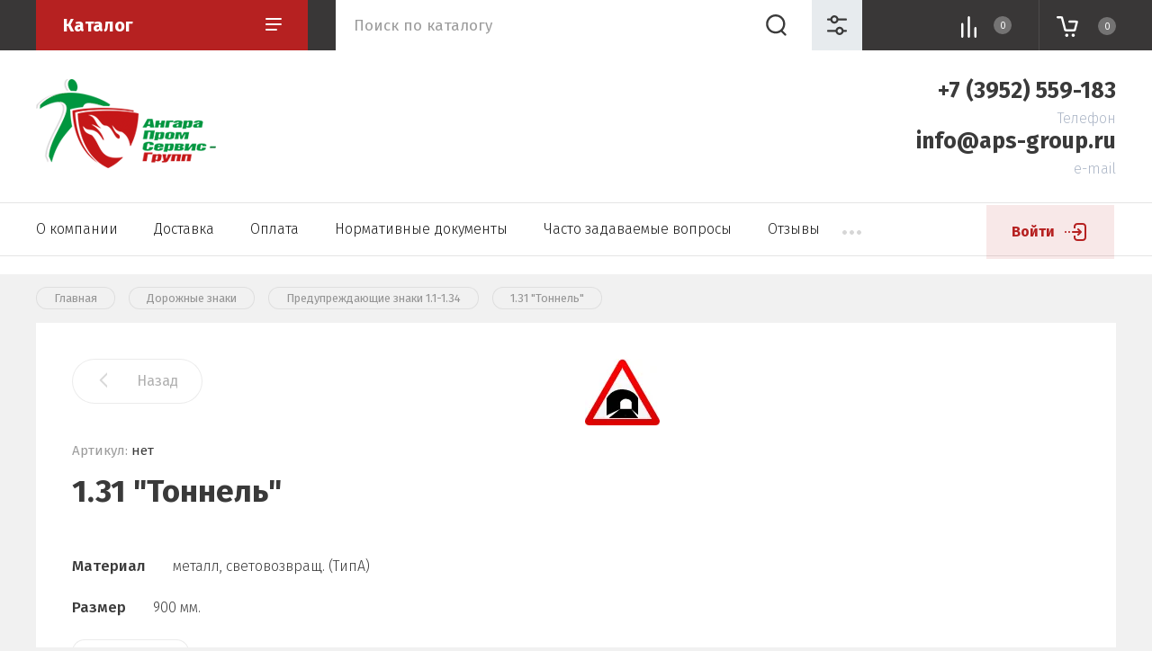

--- FILE ---
content_type: text/html; charset=utf-8
request_url: http://aps-group.ru/katalog/product/64645221
body_size: 15089
content:


			<!doctype html>
<html lang="ru">

<head>
<meta charset="utf-8">
<meta name="robots" content="all"/>
<title>1.31 &quot;Тоннель&quot;</title>
<meta name="description" content="1.31 &quot;Тоннель&quot;">
<meta name="keywords" content="1.31 &quot;Тоннель&quot;">
<meta name="SKYPE_TOOLBAR" content="SKYPE_TOOLBAR_PARSER_COMPATIBLE">
<meta name="viewport" content="width=device-width, initial-scale=1.0, maximum-scale=1.0, user-scalable=no">
<meta name="format-detection" content="telephone=no">
<meta http-equiv="x-rim-auto-match" content="none">

<link rel="stylesheet" href="/g/libs/jqueryui/datepicker/css/jquery-ui.css">
<link rel="stylesheet" href="/g/libs/lightgallery/v1.2.19/lightgallery.css">


<link rel="stylesheet" href="/g/libs/remodal/css/remodal.css">
<link rel="stylesheet" href="/g/libs/remodal/css/remodal-default-theme.css">

<script src="/g/libs/jquery/1.10.2/jquery.min.js" charset="utf-8"></script>
<script src="/g/libs/jqueryui/datepicker/js/jquery-ui.min.js" charset="utf-8"></script>

<!-- Common js -->
	<link rel="stylesheet" href="/g/css/styles_articles_tpl.css">
<link rel='stylesheet' type='text/css' href='/shared/highslide-4.1.13/highslide.min.css'/>
<script type='text/javascript' src='/shared/highslide-4.1.13/highslide.packed.js'></script>
<script type='text/javascript'>
hs.graphicsDir = '/shared/highslide-4.1.13/graphics/';
hs.outlineType = null;
hs.showCredits = false;
hs.lang={cssDirection:'ltr',loadingText:'Загрузка...',loadingTitle:'Кликните чтобы отменить',focusTitle:'Нажмите чтобы перенести вперёд',fullExpandTitle:'Увеличить',fullExpandText:'Полноэкранный',previousText:'Предыдущий',previousTitle:'Назад (стрелка влево)',nextText:'Далее',nextTitle:'Далее (стрелка вправо)',moveTitle:'Передвинуть',moveText:'Передвинуть',closeText:'Закрыть',closeTitle:'Закрыть (Esc)',resizeTitle:'Восстановить размер',playText:'Слайд-шоу',playTitle:'Слайд-шоу (пробел)',pauseText:'Пауза',pauseTitle:'Приостановить слайд-шоу (пробел)',number:'Изображение %1/%2',restoreTitle:'Нажмите чтобы посмотреть картинку, используйте мышь для перетаскивания. Используйте клавиши вперёд и назад'};</script>

            <!-- 46b9544ffa2e5e73c3c971fe2ede35a5 -->
            <script src='/shared/s3/js/lang/ru.js'></script>
            <script src='/shared/s3/js/common.min.js'></script>
        <link rel='stylesheet' type='text/css' href='/shared/s3/css/calendar.css' /><link rel="icon" href="/favicon.ico" type="image/x-icon">

<!--s3_require-->
<link rel="stylesheet" href="/g/basestyle/1.0.1/user/user.css" type="text/css"/>
<link rel="stylesheet" href="/g/basestyle/1.0.1/user/user.blue.css" type="text/css"/>
<script type="text/javascript" src="/g/basestyle/1.0.1/user/user.js" async></script>
<!--/s3_require-->

<!--s3_goal-->
<script src="/g/s3/goal/1.0.0/s3.goal.js"></script>
<script>new s3.Goal({map:{"311215":{"goal_id":"311215","object_id":"7160615","event":"submit","system":"metrika","label":"forma_v_shapke","code":"anketa"},"311415":{"goal_id":"311415","object_id":"7160615","event":"submit","system":"analytics","label":"google_formavshapke","code":"anketa"},"672415":{"goal_id":"672415","object_id":"12577015","event":"submit","system":"metrika","label":"zakazvodinclik","code":"anketa"},"672615":{"goal_id":"672615","object_id":"12577215","event":"submit","system":"metrika","label":"katalog","code":"anketa"}}, goals: [], ecommerce:[]});</script>
<!--/s3_goal-->
<!-- Common js -->

			
		
		
		
			<link rel="stylesheet" type="text/css" href="/g/shop2v2/default/css/theme.less.css">		
			<script type="text/javascript" src="/g/printme.js"></script>
		<script type="text/javascript" src="/g/shop2v2/default/js/tpl.js"></script>
		<script type="text/javascript" src="/g/shop2v2/default/js/baron.min.js"></script>
		
			<script type="text/javascript" src="/g/shop2v2/default/js/shop2.2.js"></script>
		
	<script type="text/javascript">shop2.init({"productRefs": {"48523621":{"zak":{"1":["64645221"]},"material1":{"13191821":["64645221"]},"razmer":{"21403021":["64645221"]}}},"apiHash": {"getPromoProducts":"5a5313ebac38b29ca525f4b3a7e50ec2","getSearchMatches":"768589b82a17db20fde82114f5ed0982","getFolderCustomFields":"62a5659c3ae8571458fe41b47b1ee7b4","getProductListItem":"368bf433623fe30bd76719a7753813bd","cartAddItem":"87b2b26fa70893191b75b1f191fefa82","cartRemoveItem":"d0773df058f7ff31dd2db2e151b12dc2","cartUpdate":"e5117ae121dff19d5d68db81bb730dbb","cartRemoveCoupon":"7d1705702f13fc8a417201f26bccdd9a","cartAddCoupon":"e35f64e5bf20452310fb17d98f6b9b9d","deliveryCalc":"0b20fd6c9641cc8d0a50fd9b386a4d83","printOrder":"70d58305836b957997d5654548d30435","cancelOrder":"7a1e9e13bf48c951830e214027ba39ef","cancelOrderNotify":"2d5a8b672051607393116b4df8cd30b9","repeatOrder":"8e9276f62fb69b1aa42924580a5585c0","paymentMethods":"fe68bdf2ef44a1e25bc8c19cbde4560d","compare":"453182d4b3a4c5f0dd3642c22fffaa4c"},"hash": null,"verId": 547332,"mode": "product","step": "","uri": "/katalog","IMAGES_DIR": "/d/","my": {"show_sections":false,"lazy_load_subpages":false,"price_fa_rouble":true,"buy_alias":"\u0412 \u043a\u043e\u0440\u0437\u0438\u043d\u0443","buy_mod":true,"buy_kind":true},"shop2_cart_order_payments": 3,"cf_margin_price_enabled": 0,"maps_yandex_key":"","maps_google_key":""});</script>
<style type="text/css">.product-item-thumb {width: 450px;}.product-item-thumb .product-image, .product-item-simple .product-image {height: 450px;width: 450px;}.product-item-thumb .product-amount .amount-title {width: 354px;}.product-item-thumb .product-price {width: 400px;}.shop2-product .product-side-l {width: 450px;}.shop2-product .product-image {height: 450px;width: 450px;}.shop2-product .product-thumbnails li {width: 140px;height: 140px;}</style>

<link href="https://fonts.googleapis.com/css?family=Fira+Sans:200,300,400,500,700,800&amp;subset=cyrillic,cyrillic-ext,latin-ext" rel="stylesheet">

<script src="/g/libs/jquery-match-height/0.7.2/jquery.matchHeight.min.js" charset="utf-8"></script>
<script src="/g/libs/jquery-formstyler/1.7.4/jquery.formstyler.min.js" charset="utf-8"></script>
<script src="/g/libs/nouislider/7.0.10/jquery.nouislider.all.min.js" charset="utf-8"></script>
<script src="/g/libs/jquery-responsive-tabs/1.5.1/jquery.responsivetabs.min.js"></script>
<script src="/g/libs/lightgallery/v1.2.19/lightgallery.js" charset="utf-8"></script>
<script src="/g/libs/jquery-bgdsize/jquery.bgdsize.js" charset="utf-8"></script>
<script src="/g/libs/jquery-slick/1.6.0/slick.min.js" charset="utf-8"></script>
<script src="/g/libs/remodal/js/remodal.js" charset="utf-8"></script>
<script src="/g/libs/flexmenu/1.4.2/flexmenu.min.js"></script>
<script src="/g/libs/jquery-columnizer/jquery.columnizer.min.js"></script>
<script src="/g/templates/shop2/2.79.2/js/animit.js"></script>
<script src="/g/templates/shop2/2.79.2/js/waslide.js"></script>

<script src="/g/templates/shop2/2.97.2/construction/js/s3.form.js" charset="utf-8"></script>


<!-- Theme styles -->

	
		    <link rel="stylesheet" href="/g/templates/shop2/2.97.2/construction/css/themes/theme5/theme.scss.css">
	
<!-- Theme styles -->

<!-- Main js -->

	<script src="/g/templates/shop2/2.97.2/construction/js/shop_main.js" charset="utf-8"></script>

<!-- Main js -->

<link rel="stylesheet" href="/g/templates/shop2/2.97.2/construction/css/global_styles.css">


</head><link rel="stylesheet" href="/t/v135/images/css/site_addons.scss.css">
<script src="/t/v135/images/js/site_addons.js"></script>
<body class="site">
	<div class="mobile-nav">
		<div class="mobile-nav__inner">
			<span class="close-button"><span>Закрыть</span></span>
			<div class="mobile-nav__title">Каталог</div>
			<div class="mobile-nav__folders"></div>
			<div class="mobile-nav__menu"></div>
		</div>
	</div>

	<div class="site__wrapper remodal-bg">

		<header role="banner" class="site-header">
			<div class="site-header__fixed-bg"></div>
			<div class="site-header__nav">
				<div class="site-nav">
					
	        
    
    
    <ul class="site-nav__menu menu-default ">
        
    	    						
									
                            
		                        
                     	    		    		            
                            <li  class=" has">
                    <a  href="/about" >О компании</a>
                        
                
    								
									
                            
		                                                <ul class="level-2">
                                        
                     	    		    		            
                            <li class="  ">
                    <a href="/licenzii/sertifikaty" >Лицензии/сертификаты</a>
                        
                
    								
									
                            
		                                                </li>
                                                            
                     	    		    		            
                            <li class="  ">
                    <a href="/contacts.php" >Контакты</a>
                        
                
    								
									
                            
		                                                </li>
                                            </ul></li>
                                                            
                     	    		    		            
                            <li  class="">
                    <a  href="/dostavka" >Доставка</a>
                        
                
    								
									
                            
		                                                </li>
                                                            
                     	    		    		            
                            <li  class="">
                    <a  href="/oplata" >Оплата</a>
                        
                
    								
									
                            
		                                                </li>
                                                            
                     	    		    		            
                            <li  class="">
                    <a  href="/normativnye-dokumenty" >Нормативные документы</a>
                        
                
    								
									
                            
		                                                </li>
                                                            
                     	    		    		            
                            <li  class="">
                    <a  href="/information.php" >Часто задаваемые вопросы</a>
                        
                
    								
									
                            
		                                                </li>
                                                            
                     	    		    		            
                            <li  class="">
                    <a  href="/otzyvy" >Отзывы</a>
                        
                
    								
									
                            
		                                                </li>
                                                            
                     	    		    		            
                            <li  class="">
                    <a  href="/forma-zayavki-na-znaki" >Заявка на знаки безопасности</a>
                        
                </li></ul>
    					<a class="site-nav__login" href="#login-form">Войти</a>
				</div>
			</div>
			<div class="site-header__top">
				<div class="site-header__top_inner">
					<div class="site-header__intro">
													<div class="site-header__logo">
																								<a href="http://aps-group.ru">									<img src="/thumb/2/gSX2XAG-bls52VI6ewrY1g/200r200/d/site-logo.png" alt="" />
								</a>							</div>
																	</div>
																<div class="site-header__contacts">
							<a class="site-header__contacts-btn" href="#contacts">&nbsp;</a>
							<div class="header-phones">
																<div class="header-phones__item">
																			<div class="header-phones__phone">
											<div>
												<a href="tel:+7 (3952) 559-183">+7 (3952) 559-183</a>
											</div>
										</div>
																												<div class="header-phones__desc">Телефон</div>
																	</div>
																<div class="header-phones__item">
																			<div class="header-phones__phone">
											<div>
												<a href="tel:info@aps-group.ru">info@aps-group.ru</a>
											</div>
										</div>
																												<div class="header-phones__desc">e-mail</div>
																	</div>
															</div>
						</div>
									</div>
			</div>
			<div class="site-header__bottom">
				<div class="site-header__bottom_wrap">
					<div class="site-header__bottom_inner">
						<div class="site-header__bottom_left">
							<a href="#folders" class="catalog-btn">
								Каталог							</a>
							<span class="catalog-btn-mobile">&nbsp;</span>
						</div>
						<div class="site-header__bottom_mid">
							<nav class="site-search">
								<form action="/search" method="get">
									<input name="search" type="text" class="site-search__text" placeholder="Поиск по каталогу" />					
									<button class="site-search__btn">&nbsp;</button>
									<a href="#search-form" class="site-search__popup">&nbsp;</a>
								<re-captcha data-captcha="recaptcha"
     data-name="captcha"
     data-sitekey="6LcYvrMcAAAAAKyGWWuW4bP1De41Cn7t3mIjHyNN"
     data-lang="ru"
     data-rsize="invisible"
     data-type="image"
     data-theme="light"></re-captcha></form>
							</nav>
						</div>
						<div class="site-header__bottom_right">
							<a class="panel-cabinet" href="#login-form">Войти</a>
															<a href="/katalog/compare" class="shop-compare">
									<span>0</span>
								</a>
														<a class="panel-contacts-btn" href="#contacts"></a>
							<a href="#cart-popup" class="shop-cart not_active"><span>0</span></a>
						</div>
					</div>
				</div>
			</div>
		</header> <!-- .site-header -->

		<div class="site-container">
						
						
						
						
						
			
			
							<main role="main" class="site-main">
					<div class="site-main__inner">
					
<div class="site-path" data-url="/"><a href="/"><span>Главная</span></a> <a href="/katalog/folder/dorozhnye-znaki"><span>Дорожные знаки</span></a> <a href="/katalog/folder/preduprezhdayuschie-znaki-1.1-1.34"><span>Предупреждающие знаки 1.1-1.34</span></a> <span>1.31 "Тоннель"</span></div>					
						
														
		<div class="shop2-cookies-disabled shop2-warning hide"></div>
			
	
	
		
							
			
							
			
							
			
		
					


<div class="card-page">

	<div class="card-page__inner">

		<form
			method="post"
			action="/katalog?mode=cart&amp;action=add"
			accept-charset="utf-8"
			class="shop2-product">

			<input type="hidden" name="kind_id" value="64645221"/>
			<input type="hidden" name="product_id" value="48523621"/>
			<input type="hidden" name="meta" value='{&quot;zak&quot;:1,&quot;material1&quot;:&quot;13191821&quot;,&quot;razmer&quot;:&quot;21403021&quot;}'/>
			
			<div class="shop2-product__top">
				<div class="shop2-product__top-left">

					<div class="shop2-product__top-actions">
						<div class="shop-back-btn">
							<a href="javascript:shop2.back()" class="shop2-btn-back">Назад</a>
						</div>
													
											</div>
										
	
					
	
	
					<div class="shop2-product-article"><span>Артикул:</span> нет</div>
	
						<h1 class="product-name">1.31 &quot;Тоннель&quot;</h1>
							            		                <div class="product-label">
		                    		                    		                        
		                    		                    		                </div>
		            							            

 

		
			<div class="shop2-product-options"><div class="option-item odd type-select"><div class="option-title">Материал</div><div class="option-body">металл, световозвращ. (ТипА)</div></div><div class="option-item even type-select"><div class="option-title">Размер</div><div class="option-body">900 мм.</div></div></div>
		<div class="options-btn"><span>Все параметры</span></div>
	

		            <div class="shop2-product__btns1">
		            			            	<div class="product-price">
								
										<div class="price-current">Цена по запросу</div>
							</div>
												<div class="shop2-product__btns1-right">
															
				
	<div class="product-amount">
					<div class="amount-title">Количество:</div>
							<div class="shop2-product-amount">
				<button type="button" class="amount-minus">&#8722;</button><input type="text" name="amount" data-kind="64645221"  data-min="1" data-multiplicity="" maxlength="4" value="1" /><button type="button" class="amount-plus">&#43;</button>
			</div>
						</div>
														
			<div class="product-compare">
			<label>
				<input type="checkbox" value="64645221"/>
				Сравнить
			</label>
		</div>
		
						</div>
		            </div>

				</div>

				<div class="shop2-product__top-right">

					<div class="card-slider">
						<div class="card-slider__inner">

							<div class="card-slider__items no_thumbs">
								<div class="card-slider__item">
									<div class="card-slider__image">
																					<a href="/d/1_31.gif">
												<img data-method="cover" src="/thumb/2/dpZC39qDlM0JvSccu5xE2Q/550r550/d/1_31.gif" alt="1.31 &quot;Тоннель&quot;" title="1.31 &quot;Тоннель&quot;" />
											</a>
																			</div>
								</div>
															</div>
							
							
						</div>
					</div>

				</div>
			</div>

			<div class="shop2-product__bottom">
				<div class="shop2-product__btns2">
					<div class="shop2-product__btns2-left">
		            			            		
			<button class="shop-product-btn type-3 buy" type="submit">
			<span>В корзину</span>
		</button>
	
<input type="hidden" value="1.31 &quot;Тоннель&quot;" name="product_name" />
<input type="hidden" value="http://aps-group.ru/katalog/product/64645221" name="product_link" />		            			            			            		<a class="one-click-btn" data-remodal-target="one-click" href="#one-click">Купить в 1 клик</a>
		            		            	</div>
	            	<div class="shop2-product__btns2-right">
		            								<div class="yashare">
								<div class="yashare__title"><span>Поделиться:</span></div>
								<div class="yashare__body">
									<script src="https://yastatic.net/es5-shims/0.0.2/es5-shims.min.js"></script>
									<script src="https://yastatic.net/share2/share.js"></script>
									<div class="ya-share2" data-services="messenger,vkontakte,odnoklassniki,telegram,viber,whatsapp"></div>
								</div>
							</div>
											</div>
	            </div>
			</div>

		<re-captcha data-captcha="recaptcha"
     data-name="captcha"
     data-sitekey="6LcYvrMcAAAAAKyGWWuW4bP1De41Cn7t3mIjHyNN"
     data-lang="ru"
     data-rsize="invisible"
     data-type="image"
     data-theme="light"></re-captcha></form><!-- Product -->

			



	<div id="product-tabs" class="shop-product-data">
					<ul class="shop-product-data__nav">
				<li class="active-tab"><a href="#shop2-tabs-1">Параметры</a></li>
			</ul>

						<div class="shop-product-data__desc">
				
								
									<div class="desc-area params active-area" id="shop2-tabs-1">
						<div class="shop2-product-params"><div class="param-item odd"><div class="param-title">Материал</div><div class="param-body">металл, световозвращ. (ТипА)</div></div><div class="param-item even"><div class="param-title">Размер</div><div class="param-body">900 мм.</div></div></div>
					</div>
								
								
				
								
				
                

			</div><!-- Product Desc -->
		
			</div>

			

	</div>

</div>
	

	
				
				
						
					</div>
				</main> <!-- .site-main -->
			
		</div>

		<footer role="contentinfo" class="site-footer">
			
			<div class="site-footer__top">
				<div class="site-footer__top_in">
					
					
										

					<div class="footer-info">
						<div class="footer-info__nav">
															<ul class="menu-default footer-menu"><li><a href="/about" >О компании</a><ul class="level-2"><li><a href="/licenzii/sertifikaty" >Лицензии/сертификаты</a></li><li><a href="/contacts.php" >Контакты</a></li></ul></li><li><a href="/dostavka" >Доставка</a></li><li><a href="/oplata" >Оплата</a></li></ul><ul class="menu-default footer-menu"><li><a href="/normativnye-dokumenty" >Нормативные документы</a></li><li><a href="/information.php" >Часто задаваемые вопросы</a></li></ul><ul class="menu-default footer-menu"><li><a href="/otzyvy" >Отзывы</a></li><li><a href="/forma-zayavki-na-znaki" >Заявка на знаки безопасности</a></li></ul>														<div class="footer-intro">
																<div class="footer-intro__copy">
															            						            						            						            © 2013 - 2025 АнгараПромСервис-Групп
								</div>
							</div>
						</div>
						
						
													<div class="footer-info__contacts">
																								
																	<div class="footer-phones">
																				<div class="footer-phones__item">
																							<div class="footer-phones__phone">
													<div><a href="tel:+7 (3952) 559-183">+7 (3952) 559-183</a></div>
												</div>
																																		<div class="footer-phones__desc">Телефон</div>
																					</div>
																				<div class="footer-phones__item">
																							<div class="footer-phones__phone">
													<div><a href="tel:info@aps-group.ru">info@aps-group.ru</a></div>
												</div>
																																		<div class="footer-phones__desc">e-mail</div>
																					</div>
																			</div>
																									<div class="footer-address">
										г. Иркутск, ул. Рабочего Штаба, 30а/1
									</div>
									
									
							</div>
												
						
					</div>

				</div>
			</div>
			<div class="site-footer__bottom">
				<div class="site-footer__bottom_in">
					<div class="site-counters">
						<!--Bitrix openline-->
<script data-skip-moving="true">
        (function(w,d,u,b){
                s=d.createElement('script');r=(Date.now()/1000|0);s.async=1;s.src=u+'?'+r;
                h=d.getElementsByTagName('script')[0];h.parentNode.insertBefore(s,h);
        })(window,document,'https://cdn.bitrix24.ru/b2589321/crm/site_button/loader_10_91bmmi.js');
</script>
<!--/Bitrix openline-->

<!-- Yandex.Metrika counter -->
<script type="text/javascript" >
   (function(m,e,t,r,i,k,a){m[i]=m[i]||function(){(m[i].a=m[i].a||[]).push(arguments)};
   m[i].l=1*new Date();k=e.createElement(t),a=e.getElementsByTagName(t)[0],k.async=1,k.src=r,a.parentNode.insertBefore(k,a)})
   (window, document, "script", "https://mc.yandex.ru/metrika/tag.js", "ym");

   ym(68521813, "init", {
        clickmap:true,
        trackLinks:true,
        accurateTrackBounce:true,
        webvisor:true
   });
</script>
<noscript><div><img src="https://mc.yandex.ru/watch/68521813" style="position:absolute; left:-9999px;" alt="" /></div></noscript>
<!-- /Yandex.Metrika counter -->
<!--__INFO2026-01-19 01:02:27INFO__-->

					</div>
											<div class="site-copyright">
							<span style='font-size:14px;' class='copyright'><!--noindex--> <span style="text-decoration:underline; cursor: pointer;" onclick="javascript:window.open('https://megagr'+'oup.ru/?utm_referrer='+location.hostname)" class="copyright">Изготовление сайта</span> — megagroup.ru<!--/noindex--></span>
						</div>
									</div>
			</div>

		</footer> <!-- .site-footer -->
	</div>
	
	
	<div class="remodal" data-remodal-id="login-form" role="dialog">
		<button data-remodal-action="close" class="close-button"><span>Закрыть</span></button>
		<div class="shop2-block login-form ">
	<div class="block-title">
		Кабинет
	</div>
	<div class="block-body">
		
			<form method="post" action="/registraciya">
				<input type="hidden" name="mode" value="login" />

				<div class="row login tpl-field">
					<input placeholder="Логин" type="text" name="login" id="login" tabindex="1" value="" />
				</div>
				<div class="row tpl-field">
					<input placeholder="Пароль" type="password" name="password" id="password" tabindex="2" value="" />
				</div>

				<div class="login-btns">
					<div class="login-btns__enter">
						<button type="submit" class="btn-style" tabindex="3">Войти</button>
					</div>
					<div class="login-btns__in">
						<a href="/registraciya/forgot_password" class="forgot">Забыли пароль?</a><br/>
						<a href="/registraciya/register" class="register">Регистрация</a>
					</div>
				</div>
			<re-captcha data-captcha="recaptcha"
     data-name="captcha"
     data-sitekey="6LcYvrMcAAAAAKyGWWuW4bP1De41Cn7t3mIjHyNN"
     data-lang="ru"
     data-rsize="invisible"
     data-type="image"
     data-theme="light"></re-captcha></form>
			
			
		
	</div>
</div>	</div>
	
	
			<div class="remodal" data-remodal-id="folders" role="dialog">
			<button data-remodal-action="close" class="close-button"><span>Закрыть</span></button>
			<div class="top-folders">
				<div class="top-folders__title">Каталог</div>
				<ul class="top-folders__list menu-default">
									         				         				         				         				    				         				              				              				                   <li class="firstlevel"><a href="/katalog/folder/zashchitnye-ekrany-dlya-lica"><span>Защитные экраны для лица</span></a>
				              				         				         				         				         				    				         				              				                   				                        </li>
				                        				                   				              				              				                   <li class="firstlevel sublevel dontsplit"><a class="hasArrow" href="/katalog/folder/znaki-bezopasnosti"><span>Знаки безопасности</span></a>
				              				         				         				         				         				    				         				              				                   				                        <ul>
				                            <li class="parentItem"><a href="/katalog/folder/znaki-bezopasnosti"><span>Знаки безопасности</span></a></li>
				                    					              				              				                   <li class=""><a href="/katalog/folder/zapreschayuschie-znaki"><span>Запрещающие знаки</span></a>
				              				         				         				         				         				    				         				              				                   				                        </li>
				                        				                   				              				              				                   <li class=""><a href="/katalog/folder/preduprezhdayuschie-znaki"><span>Предупреждающие знаки</span></a>
				              				         				         				         				         				    				         				              				                   				                        </li>
				                        				                   				              				              				                   <li class=""><a href="/katalog/folder/evakuacionnye-znaki"><span>Эвакуационные знаки</span></a>
				              				         				         				         				         				    				         				              				                   				                        </li>
				                        				                   				              				              				                   <li class=""><a href="/katalog/folder/znaki-medicinskogo-i-sanitarnogo-naznacheniya"><span>Знаки медицинского и санитарного назначения</span></a>
				              				         				         				         				         				    				         				              				                   				                        </li>
				                        				                   				              				              				                   <li class=""><a href="/katalog/folder/znaki-pozharnoy-bezopasnosti"><span>Знаки пожарной безопасности</span></a>
				              				         				         				         				         				    				         				              				                   				                        </li>
				                        				                   				              				              				                   <li class=""><a href="/katalog/folder/predpisyvayuschie-znaki"><span>Предписывающие знаки</span></a>
				              				         				         				         				         				    				         				              				                   				                        </li>
				                        				                   				              				              				                   <li class=""><a href="/katalog/folder/gruppovye-i-kombinirovannye-znaki"><span>Групповые и комбинированные знаки</span></a>
				              				         				         				         				         				    				         				              				                   				                        </li>
				                        				                   				              				              				                   <li class=""><a href="/katalog/folder/znaki-elektrobezopasnosti"><span>Знаки электробезопасности</span></a>
				              				         				         				         				         				    				         				              				                   				                        </li>
				                        				                   				              				              				                   <li class=""><a href="/katalog/folder/vspomogatelnye-znaki"><span>Вспомогательные знаки</span></a>
				              				         				         				         				         				    				         				              				                   				                        </li>
				                        				                   				              				              				                   <li class=""><a href="/katalog/folder/ukazatelnye-znaki"><span>Указательные знаки</span></a>
				              				         				         				         				         				    				         				              				                   				                        </li>
				                        				                   				              				              				                   <li class=""><a href="/katalog/folder/znaki-na-vodoyemakh"><span>Знаки на водоемах</span></a>
				              				         				         				         				         				    				         				              				                   				                        </li>
				                        				                             </ul></li>
				                        				                   				              				              				                   <li class="firstlevel sublevel dontsplit"><a class="hasArrow" href="/katalog/folder/dorozhnye-znaki"><span>Дорожные знаки</span></a>
				              				         				         				         				         				    				         				              				                   				                        <ul>
				                            <li class="parentItem"><a href="/katalog/folder/dorozhnye-znaki"><span>Дорожные знаки</span></a></li>
				                    					              				              				                   <li class=""><a href="/katalog/folder/preduprezhdayuschie-znaki-1.1-1.34"><span>Предупреждающие знаки 1.1-1.34</span></a>
				              				         				         				         				         				    				         				              				                   				                        </li>
				                        				                   				              				              				                   <li class=""><a href="/katalog/folder/znaki-prioriteta-2.1-2.7"><span>Знаки приоритета 2.1-2.7</span></a>
				              				         				         				         				         				    				         				              				                   				                        </li>
				                        				                   				              				              				                   <li class=""><a href="/katalog/folder/zapreschayuschie-znaki-3.1-3.33"><span>Запрещающие знаки 3.1-3.33</span></a>
				              				         				         				         				         				    				         				              				                   				                        </li>
				                        				                   				              				              				                   <li class=""><a href="/katalog/folder/predpisyvayuschie-znaki-4.1.1-4.8.3"><span>Предписывающие дорожные знаки 4.1.1-4.8.3</span></a>
				              				         				         				         				         				    				         				              				                   				                        </li>
				                        				                   				              				              				                   <li class=""><a href="/katalog/folder/znaki-osobyh-predpisaniy-5.1-5.34"><span>Знаки особых предписаний 5.1-5.34</span></a>
				              				         				         				         				         				    				         				              				                   				                        </li>
				                        				                   				              				              				                   <li class=""><a href="/katalog/folder/informacionnye-znaki-6.1-6.19.2"><span>Информационные знаки 6.1-6.19.2</span></a>
				              				         				         				         				         				    				         				              				                   				                        </li>
				                        				                   				              				              				                   <li class=""><a href="/katalog/folder/znaki-servisa-7.1-7.18"><span>Знаки сервиса 7.1-7.18</span></a>
				              				         				         				         				         				    				         				              				                   				                        </li>
				                        				                   				              				              				                   <li class=""><a href="/katalog/folder/znaki-dopolnitelnoy-informacii-8.1.1-8.22.3"><span>Знаки дополнительной информации 8.1.1-8.22.3</span></a>
				              				         				         				         				         				    				         				              				                   				                        </li>
				                        				                   				              				              				                   <li class=""><a href="/katalog/folder/stoyki-i-krepleniya"><span>Стойки и крепления</span></a>
				              				         				         				         				         				    				         				              				                   				                        </li>
				                        				                   				              				              				                   <li class=""><a href="/katalog/folder/shemy-dvizheniya"><span>Схемы движения</span></a>
				              				         				         				         				         				    				         				              				                   				                        </li>
				                        				                             </ul></li>
				                        				                   				              				              				                   <li class="firstlevel sublevel dontsplit"><a class="hasArrow" href="/katalog/folder/informacionnye-stendy"><span>Информационные стенды</span></a>
				              				         				         				         				         				    				         				              				                   				                        <ul>
				                            <li class="parentItem"><a href="/katalog/folder/informacionnye-stendy"><span>Информационные стенды</span></a></li>
				                    					              				              				                   <li class=""><a href="/katalog/folder/stendy-po-ohrane-truda"><span>Стенды по охране труда</span></a>
				              				         				         				         				         				    				         				              				                   				                        </li>
				                        				                   				              				              				                   <li class=""><a href="/katalog/folder/perekidnye-sistemy"><span>Перекидные системы</span></a>
				              				         				         				         				         				    				         				              				                   				                        </li>
				                        				                   				              				              				                   <li class=""><a href="/katalog/folder/shemy-stropovki-i-skladirovaniya-gruzov"><span>Схемы строповок и складирования грузов</span></a>
				              				         				         				         				         				    				         				              				                   				                        </li>
				                        				                             </ul></li>
				                        				                   				              				              				                   <li class="firstlevel sublevel dontsplit"><a class="hasArrow" href="/katalog/folder/tablichki-i-ukazateli"><span>Таблички/Указатели</span></a>
				              				         				         				         				         				    				         				              				                   				                        <ul>
				                            <li class="parentItem"><a href="/katalog/folder/tablichki-i-ukazateli"><span>Таблички/Указатели</span></a></li>
				                    					              				              				                   <li class=""><a href="/katalog/folder/adresnye-ukazateli"><span>Адресные указатели</span></a>
				              				         				         				         				         				    				         				              				                   				                        </li>
				                        				                   				              				              				                   <li class=""><a href="/katalog/folder/reklamno-informacionnyj-ukazatel"><span>Рекламно-информационный указатель</span></a>
				              				         				         				         				         				    				         				              				                   				                        </li>
				                        				                   				              				              				                   <li class=""><a href="/katalog/folder/birki-markirovochnye-na-oborudovanie"><span>Бирки маркировочные на оборудование</span></a>
				              				         				         				         				         				    				         				              				                   				                        </li>
				                        				                             </ul></li>
				                        				                   				              				              				                   <li class="firstlevel sublevel dontsplit"><a class="hasArrow" href="/katalog/folder/evakuacionnye-fotolyuminescentnye-sistemy"><span>Фотолюминесцентные эвакуационные системы</span></a>
				              				         				         				         				         				    				         				              				                   				                        <ul>
				                            <li class="parentItem"><a href="/katalog/folder/evakuacionnye-fotolyuminescentnye-sistemy"><span>Фотолюминесцентные эвакуационные системы</span></a></li>
				                    					              				              				                   <li class=""><a href="/katalog/folder/dlya-markirovki-sten-i-dverey."><span>Фотолюминесцентные эвакуационные системы для маркировки стен и дверей.</span></a>
				              				         				         				         				         				    				         				              				                   				                        </li>
				                        				                   				              				              				                   <li class=""><a href="/katalog/folder/dlya-markirovki-lestnic-i-pola."><span>Для маркировки лестниц и пола.</span></a>
				              				         				         				         				         				    				         				              				                   				                        </li>
				                        				                   				              				              				                   <li class=""><a href="/katalog/folder/drugie-elementy-fes."><span>Другие элементы ФЭС.</span></a>
				              				         				         				         				         				    				         				              				                   				                        </li>
				                        				                   				              				              				                   <li class=""><a href="/katalog/folder/aksessuary-dlya-montazha-fes."><span>Аксессуары для монтажа ФЭС.</span></a>
				              				         				         				         				         				    				         				              				                   				                        </li>
				                        				                   				              				              				                   <li class=""><a href="/katalog/folder/fotolyuminescentnaya-plenka"><span>Фотолюминесцентная пленка</span></a>
				              				         				         				         				         				    				         				              				                   				                        </li>
				                        				                             </ul></li>
				                        				                   				              				              				                   <li class="firstlevel sublevel dontsplit"><a class="hasArrow" href="/katalog/folder/plany-evakuacii"><span>Планы эвакуации</span></a>
				              				         				         				         				         				    				         				              				                   				                        <ul>
				                            <li class="parentItem"><a href="/katalog/folder/plany-evakuacii"><span>Планы эвакуации</span></a></li>
				                    					              				              				                   <li class=""><a href="/katalog/folder/plany-evakuacii-dlya-zdanij"><span>Планы эвакуации для зданий</span></a>
				              				         				         				         				         				    				         				              				                   				                        </li>
				                        				                   				              				              				                   <li class=""><a href="/katalog/folder/shemy-evakuacii-dlya-territorij"><span>Схемы эвакуации для территорий</span></a>
				              				         				         				         				         				    				         				              				                   				                        </li>
				                        				                             </ul></li>
				                        				                   				              				              				                   <li class="firstlevel sublevel dontsplit"><a class="hasArrow" href="/katalog/folder/markirovka-truboprovodov"><span>Маркировка трубопроводов</span></a>
				              				         				         				         				         				    				         				              				                   				                        <ul>
				                            <li class="parentItem"><a href="/katalog/folder/markirovka-truboprovodov"><span>Маркировка трубопроводов</span></a></li>
				                    					              				              				                   <li class=""><a href="/katalog/folder/preduprezhdayushchie-znaki"><span>Предупреждающие знаки</span></a>
				              				         				         				         				         				    				         				              				                   				                        </li>
				                        				                   				              				              				                   <li class=""><a href="/katalog/folder/oboznachenie-stepeni-opasnosti-veshchestv"><span>Обозначение степени опасности веществ</span></a>
				              				         				         				         				         				    				         				              				                   				                        </li>
				                        				                             </ul></li>
				                        				                   				              				              				                   <li class="firstlevel sublevel dontsplit"><a class="hasArrow" href="/katalog/folder/znaki-putevye-i-signalnye-zheleznyh-dorog"><span>Знаки путевые и сигнальные железных дорог</span></a>
				              				         				         				         				         				    				         				              				                   				                        <ul>
				                            <li class="parentItem"><a href="/katalog/folder/znaki-putevye-i-signalnye-zheleznyh-dorog"><span>Знаки путевые и сигнальные железных дорог</span></a></li>
				                    					              				              				                   <li class=""><a href="/katalog/folder/zheleznodorozhnye-znaki"><span>Железнодорожные знаки</span></a>
				              				         				         				         				         				    				         				              				                   				                        </li>
				                        				                   				              				              				                   <li class=""><a href="/katalog/folder/vetroukazateli"><span>Ветроуказатели</span></a>
				              				         				         				         				         				    				         				              				                   				                        </li>
				                        				                             </ul></li>
				                        				                   				              				              				                   <li class="firstlevel sublevel dontsplit"><a class="hasArrow" href="/katalog/folder/protivoskolzyaschaya-produkciya"><span>Противоскользящие покрытия Safety Track</span></a>
				              				         				         				         				         				    				         				              				                   				                        <ul>
				                            <li class="parentItem"><a href="/katalog/folder/protivoskolzyaschaya-produkciya"><span>Противоскользящие покрытия Safety Track</span></a></li>
				                    					              				              				                   <li class=""><a href="/katalog/folder/universalnaya-seriya-3100"><span>3100 Универсальная серия</span></a>
				              				         				         				         				         				    				         				              				                   				                        </li>
				                        				                   				              				              				                   <li class=""><a href="/katalog/folder/iznosostoykaya-seriya-3200"><span>3200 Износостойкая серия</span></a>
				              				         				         				         				         				    				         				              				                   				                        </li>
				                        				                   				              				              				                   <li class=""><a href="/katalog/folder/tsvetnaya-seriya-dlya-opasnykh-zon"><span>3300 Цветная серия</span></a>
				              				         				         				         				         				    				         				              				                   				                        </li>
				                        				                   				              				              				                   <li class=""><a href="/katalog/folder/fotolyuminestsentnaya-seriya-3400"><span>3400 Фотолюминесцентная серия</span></a>
				              				         				         				         				         				    				         				              				                   				                        </li>
				                        				                   				              				              				                   <li class=""><a href="/katalog/folder/kommercheskaya-seriya-dlya-mokrykh-zon"><span>3500 Коммерческая серия для мокрых зон</span></a>
				              				         				         				         				         				    				         				              				                   				                        </li>
				                        				                   				              				              				                   <li class=""><a href="/katalog/folder/4100-dlya-vlazhnykh-i-napolnennykh-vodoy-zon-chastnoye-primeneniye"><span>4100 Для влажных зон (частное применение)</span></a>
				              				         				         				         				         				    				         				              				                   				                        </li>
				                        				                   				              				              				                   <li class=""><a href="/katalog/folder/4200-dlya-vlazhnykh-zon-polukommercheskiy"><span>4200 Для влажных зон (полукоммерческий)</span></a>
				              				         				         				         				         				    				         				              				                   				                        </li>
				                        				                   				              				              				                   <li class=""><a href="/katalog/folder/4300-preduprezhdayushchiye-lenty"><span>4300 Предупреждающие ленты</span></a>
				              				         				         				         				         				    				         				              				                   				                        </li>
				                        				                             </ul></li>
				                        				                   				              				              				                   <li class="firstlevel sublevel dontsplit"><a class="hasArrow" href="/katalog/folder/markirovka-i-oboznacheniye-opasnykh-zon-signalnaya-razmetka"><span>Маркировка и обозначение опасных зон. Сигнальная разметка</span></a>
				              				         				         				         				         				    				         				              				                   				                        <ul>
				                            <li class="parentItem"><a href="/katalog/folder/markirovka-i-oboznacheniye-opasnykh-zon-signalnaya-razmetka"><span>Маркировка и обозначение опасных зон. Сигнальная разметка</span></a></li>
				                    					              				              				                   <li class=""><a href="/katalog/folder/napolnaya-markirovka-i-oboznacheniye-opasnykh-zon"><span>Напольная маркировка и обозначение опасных зон</span></a>
				              				         				         				         				         				    				         				              				                   				                        </li>
				                        				                   				              				              				                   <li class=""><a href="/katalog/folder/oboznacheniye-negabaritnykh-uchastkov"><span>Обозначение негабаритных участков</span></a>
				              				         				         				         				         				    				         				              				                   				                        </li>
				                        				                   				              				              				                   <li class=""><a href="/katalog/folder/fotolyuminestsentnyye-evakuatsionnyye-sistemy"><span>Фотолюминесцентные эвакуационные системы</span></a>
				              				         				         				         				         				    				         				              				                   				                        </li>
				                        				                   				              				              				                   <li class=""><a href="/katalog/folder/ogranichivayushchiye-i-ograzhdayushchiye-elementy"><span>Ограничивающие и ограждающие элементы</span></a>
				              				         				         				         				         				    				         				              				                   				                        </li>
				                        				                   				              				              				                   <li class=""><a href="/katalog/folder/protivoskolzyashchiye-lenty"><span>Противоскользящие ленты</span></a>
				              				         				         				         				         				    				         				              				                   				                        </li>
				                        				                             </ul></li>
				                        				                   				              				              				                   <li class="firstlevel sublevel dontsplit"><a class="hasArrow" href="/katalog/folder/dostupnaya-sreda"><span>Доступная среда</span></a>
				              				         				         				         				         				    				         				              				                   				                        <ul>
				                            <li class="parentItem"><a href="/katalog/folder/dostupnaya-sreda"><span>Доступная среда</span></a></li>
				                    					              				              				                   <li class=""><a href="/katalog/folder/taktilno-vizualnye-znaki-dostupnosti"><span>Тактильно-визуальные знаки доступности</span></a>
				              				         				         				         				         				    				    				         </li></ul>
				    				    </li>
				</ul>
			</div>
		</div>
	

	<div class="remodal" data-remodal-id="search-form" role="dialog">
		<button data-remodal-action="close" class="close-button"><span>Закрыть</span></button>
			
	
<div class="shop2-block search-form ">
	<div class="search-title">Найти</div>
	<div class="search-rows">
		<form action="/katalog/search" enctype="multipart/form-data">
			<input type="hidden" name="sort_by" value=""/>
			
							<div class="row">
					<label class="row-title" for="shop2-name">Поиск по магазину:</label>
					<div class="row-body gr-style">
						<input type="text" name="s[name]" size="20" id="shop2-name" value="" />
					</div>
				</div>
			
							<div class="row">
					<div class="row-title">Цена (руб.):</div>
					<div class="row-body gr-style">
						<label class="input-from">
							<input name="s[price][min]" type="text" size="5" class="small" value="" />
						</label>
						<label class="input-to">
							<input name="s[price][max]" type="text" size="5" class="small" value="" />
						</label>
					</div>
				</div>
			
							<div class="row">
					<label class="row-title" for="shop2-article">Артикул:</label>
					<div class="row-body gr-style">
						<input type="text" name="s[article]" id="shop2-article" value="" />
					</div>
				</div>
			
							<div class="row">
					<label class="row-title" for="shop2-text">Текст:</label>
					<div class="row-body gr-style">
						<input type="text" name="search_text" size="20" id="shop2-text"  value="" />
					</div>
				</div>
			
			
							<div class="row">
					<div class="row-title">Выберите категорию:</div>
					<div class="row-body gr-style">
						<select name="s[folder_id]" id="s[folder_id]">
							<option value="">Все</option>
																																							<option value="211402700" >
										 Защитные экраны для лица
									</option>
																																<option value="144007821" >
										 Знаки безопасности
									</option>
																																<option value="144008821" >
										&raquo; Запрещающие знаки
									</option>
																																<option value="144012421" >
										&raquo; Предупреждающие знаки
									</option>
																																<option value="144012621" >
										&raquo; Эвакуационные знаки
									</option>
																																<option value="144012821" >
										&raquo; Знаки медицинского и санитарного назначения
									</option>
																																<option value="144013021" >
										&raquo; Знаки пожарной безопасности
									</option>
																																<option value="144013421" >
										&raquo; Предписывающие знаки
									</option>
																																<option value="144013621" >
										&raquo; Групповые и комбинированные знаки
									</option>
																																<option value="144013821" >
										&raquo; Знаки электробезопасности
									</option>
																																<option value="144014021" >
										&raquo; Вспомогательные знаки
									</option>
																																<option value="221610421" >
										&raquo; Указательные знаки
									</option>
																																<option value="476985615" >
										&raquo; Знаки на водоемах
									</option>
																																<option value="144009021" >
										 Дорожные знаки
									</option>
																																<option value="144009221" >
										&raquo; Предупреждающие знаки 1.1-1.34
									</option>
																																<option value="144009421" >
										&raquo; Знаки приоритета 2.1-2.7
									</option>
																																<option value="144009621" >
										&raquo; Запрещающие знаки 3.1-3.33
									</option>
																																<option value="144014621" >
										&raquo; Предписывающие дорожные знаки 4.1.1-4.8.3
									</option>
																																<option value="144014821" >
										&raquo; Знаки особых предписаний 5.1-5.34
									</option>
																																<option value="144015021" >
										&raquo; Информационные знаки 6.1-6.19.2
									</option>
																																<option value="144015221" >
										&raquo; Знаки сервиса 7.1-7.18
									</option>
																																<option value="144015421" >
										&raquo; Знаки дополнительной информации 8.1.1-8.22.3
									</option>
																																<option value="144015621" >
										&raquo; Стойки и крепления
									</option>
																																<option value="144015821" >
										&raquo; Схемы движения
									</option>
																																<option value="144009821" >
										 Информационные стенды
									</option>
																																<option value="144010021" >
										&raquo; Стенды по охране труда
									</option>
																																<option value="144010221" >
										&raquo; Перекидные системы
									</option>
																																<option value="144016221" >
										&raquo; Схемы строповок и складирования грузов
									</option>
																																<option value="144010421" >
										 Таблички/Указатели
									</option>
																																<option value="485437415" >
										&raquo; Адресные указатели
									</option>
																																<option value="485437615" >
										&raquo; Рекламно-информационный указатель
									</option>
																																<option value="39829104" >
										&raquo; Бирки маркировочные на оборудование
									</option>
																																<option value="144016621" >
										 Фотолюминесцентные эвакуационные системы
									</option>
																																<option value="572835621" >
										&raquo; Фотолюминесцентные эвакуационные системы для маркировки стен и дверей.
									</option>
																																<option value="572853621" >
										&raquo; Для маркировки лестниц и пола.
									</option>
																																<option value="572853821" >
										&raquo; Другие элементы ФЭС.
									</option>
																																<option value="572854021" >
										&raquo; Аксессуары для монтажа ФЭС.
									</option>
																																<option value="572856421" >
										&raquo; Фотолюминесцентная пленка
									</option>
																																<option value="144016821" >
										 Планы эвакуации
									</option>
																																<option value="485438415" >
										&raquo; Планы эвакуации для зданий
									</option>
																																<option value="485438615" >
										&raquo; Схемы эвакуации для территорий
									</option>
																																<option value="144017021" >
										 Маркировка трубопроводов
									</option>
																																<option value="485438815" >
										&raquo; Предупреждающие знаки
									</option>
																																<option value="485439015" >
										&raquo; Обозначение степени опасности веществ
									</option>
																																<option value="144017221" >
										 Знаки путевые и сигнальные железных дорог
									</option>
																																<option value="485439215" >
										&raquo; Железнодорожные знаки
									</option>
																																<option value="485439415" >
										&raquo; Ветроуказатели
									</option>
																																<option value="574547221" >
										 Противоскользящие покрытия Safety Track
									</option>
																																<option value="43093841" >
										&raquo; 3100 Универсальная серия
									</option>
																																<option value="43100041" >
										&raquo; 3200 Износостойкая серия
									</option>
																																<option value="43103841" >
										&raquo; 3300 Цветная серия
									</option>
																																<option value="43107441" >
										&raquo; 3400 Фотолюминесцентная серия
									</option>
																																<option value="43117641" >
										&raquo; 3500 Коммерческая серия для мокрых зон
									</option>
																																<option value="45229041" >
										&raquo; 4100 Для влажных зон (частное применение)
									</option>
																																<option value="45243041" >
										&raquo; 4200 Для влажных зон (полукоммерческий)
									</option>
																																<option value="89143041" >
										&raquo; 4300 Предупреждающие ленты
									</option>
																																<option value="87723641" >
										 Маркировка и обозначение опасных зон. Сигнальная разметка
									</option>
																																<option value="87727241" >
										&raquo; Напольная маркировка и обозначение опасных зон
									</option>
																																<option value="87738241" >
										&raquo; Обозначение негабаритных участков
									</option>
																																<option value="87755641" >
										&raquo; Фотолюминесцентные эвакуационные системы
									</option>
																																<option value="87775641" >
										&raquo; Ограничивающие и ограждающие элементы
									</option>
																																<option value="87775841" >
										&raquo; Противоскользящие ленты
									</option>
																																<option value="60362215" >
										 Доступная среда
									</option>
																																<option value="485517415" >
										&raquo; Тактильно-визуальные знаки доступности
									</option>
																					</select>
					</div>
				</div>

				<div id="shop2_search_custom_fields"></div>
						
						<div id="shop2_search_global_fields">
				
							</div>
						
							<div class="row">
					<div class="row-title">Производитель:</div>
					<div class="row-body gr-style">
						<select name="s[vendor_id]">
							<option value="">Все</option>          
															<option value="995241" >АПС-Групп</option>
													</select>
					</div>
				</div>
			
											    <div class="row">
				        <div class="row-title">Новинка:</div>
				        <div class="row-body gr-style">
				            				            <select name="s[flags][2]">
					            <option value="">Все</option>
					            <option value="1">да</option>
					            <option value="0">нет</option>
					        </select>
				        </div>
				    </div>
		    												    <div class="row">
				        <div class="row-title">Спецпредложение:</div>
				        <div class="row-body gr-style">
				            				            <select name="s[flags][1]">
					            <option value="">Все</option>
					            <option value="1">да</option>
					            <option value="0">нет</option>
					        </select>
				        </div>
				    </div>
		    							
			

							<div class="row">
					<div class="row-title">Результатов на странице:</div>
					<div class="row-body gr-style">
						<select name="s[products_per_page]">
																														<option value="5">5</option>
																							<option value="20">20</option>
																							<option value="35">35</option>
																							<option value="50">50</option>
																							<option value="65">65</option>
																							<option value="80">80</option>
																							<option value="95">95</option>
													</select>
					</div>
				</div>
			
			<div class="row-btn">
				<button type="submit" class="search-btn btn-style">Показать</button>
			</div>
		<re-captcha data-captcha="recaptcha"
     data-name="captcha"
     data-sitekey="6LcYvrMcAAAAAKyGWWuW4bP1De41Cn7t3mIjHyNN"
     data-lang="ru"
     data-rsize="invisible"
     data-type="image"
     data-theme="light"></re-captcha></form>
	</div>
</div><!-- Search Form -->	</div>
	
	
			<div class="remodal" data-remodal-id="contacts" role="dialog">
			<button data-remodal-action="close" class="close-button"><span>Закрыть</span></button>
			<div class="popup-contacts">
													<div class="popup-phones">
												<div class="popup-phones__item">
															<div class="popup-phones__phone"><a href="tel:">Телефон</a></div>
																				</div>
												<div class="popup-phones__item">
															<div class="popup-phones__phone"><a href="tel:">e-mail</a></div>
																				</div>
											</div>
													<div class="popup-address">
						г. Иркутск, ул. Рабочего Штаба, 30а/1
					</div>
											</div>
		</div>
		
	
			<div class="remodal" data-remodal-id="one-click" role="dialog">
			<button data-remodal-action="close" class="close-button"><span>Закрыть</span></button>
			<div class="tpl-anketa" data-api-url="/-/x-api/v1/public/?method=form/postform&param[form_id]=12577015&param[tpl]=global:form-minimal.2.2.97.tpl" data-api-type="form">
		<div class="tpl-anketa-title">Купить в один клик</div>		<form method="post" action="/" data-s3-anketa-id="12577015">
		<input type="hidden" name="form_id" value="12577015">
		<input type="hidden" name="tpl" value="global:form-minimal.2.2.97.tpl">
		<input type="hidden" name="placeholdered_fields" value="1">
		<div class="form-fields">
											        <div class="tpl-field type-text">
		          		          <div class="field-value">
		          			          				            	<input   type="hidden" size="30" maxlength="100" value="13.58.101.158" name="d[0]" placeholder="IP-адрес заказчика " />
		            		            		          </div>
		        </div>
		        									        <div class="tpl-field type-text">
		          		          <div class="field-value">
		          			          				            	<input   type="hidden" size="30" maxlength="100" value="" name="d[1]" placeholder="Название товара "class="productName" />
		            		            		          </div>
		        </div>
		        									        <div class="tpl-field type-text">
		          		          <div class="field-value">
		          			          				            	<input   type="hidden" size="30" maxlength="100" value="" name="d[2]" placeholder="Ссылка на страницу товара "class="productLink" />
		            		            		          </div>
		        </div>
		        									        <div class="tpl-field type-text">
		          		          <div class="field-value">
		          			          				            	<input    type="text" size="30" maxlength="100" value="" name="d[3]" placeholder="Имя " />
		            		            		          </div>
		        </div>
		        									        <div class="tpl-field type-text field-required">
		          		          <div class="field-value">
		          			          				            	<input required   type="text" size="30" maxlength="100" value="" name="d[4]" placeholder="Номер телефона *" />
		            		            		          </div>
		        </div>
		        									        <div class="tpl-field type-textarea">
		          		          <div class="field-value">
		          			            			            	<textarea   cols="50" rows="7" name="d[5]" placeholder="Комментарий "></textarea>
		            		            		          </div>
		        </div>
		        						
										
			<div class="tpl-field tpl-field-button">
				<button type="submit" class="tpl-form-button"><span>Отправить</span></button>
			</div>
			
				</div>
	<re-captcha data-captcha="recaptcha"
     data-name="captcha"
     data-sitekey="6LcYvrMcAAAAAKyGWWuW4bP1De41Cn7t3mIjHyNN"
     data-lang="ru"
     data-rsize="invisible"
     data-type="image"
     data-theme="light"></re-captcha></form>
		
	</div>
		</div>
		
	<div class="remodal" data-remodal-id="cart-popup" role="dialog">
		<button data-remodal-action="close" class="close-button"><span>Закрыть</span></button>
		<div class="cart_popup_block">
			<div id="shop2-cart-preview">
		<div class="cart_items_wr">
		<div class="cart_items_block"></div>
		<div class="cart_items_in">
						<div class="cart_options">
				<div class="cart-price">Корзина пуста</div>
			</div>
					</div>
	</div>
</div><!-- Cart Preview -->		</div>
	</div>
	
	
		<style>
			@media screen and (min-width: 1024px) and (max-width: 1360px) {
				.filter-block {
					padding: 0;
				}
			}
			
			.site-footer__bottom_in {
				display: flex;
				align-items: center;
				justify-content: space-between;
			}
			
			.site-counters {
				max-width: 50%;
			}
			
			@media screen and (max-width: 767px) {
				.site-footer__bottom_in {
					flex-direction: column;
				}
				
				.site-counters {
					margin-bottom: 15px;
					max-width: 100%;
				}
			}
		</style>
	
	

<!-- assets.bottom -->
<!-- </noscript></script></style> -->
<script src="/my/s3/js/site.min.js?1768462484" ></script>
<script src="/my/s3/js/site/defender.min.js?1768462484" ></script>
<script >/*<![CDATA[*/
var megacounter_key="bffe691448a8f27a930e9ced038b4b86";
(function(d){
    var s = d.createElement("script");
    s.src = "//counter.megagroup.ru/loader.js?"+new Date().getTime();
    s.async = true;
    d.getElementsByTagName("head")[0].appendChild(s);
})(document);
/*]]>*/</script>
<script >/*<![CDATA[*/
$ite.start({"sid":545775,"vid":547332,"aid":597822,"stid":4,"cp":21,"active":true,"domain":"aps-group.ru","lang":"ru","trusted":false,"debug":false,"captcha":3});
/*]]>*/</script>
<!-- /assets.bottom -->
</body>
<!-- ID -->
</html>	


--- FILE ---
content_type: text/css
request_url: http://aps-group.ru/t/v135/images/css/site_addons.scss.css
body_size: 439
content:
@media (min-width: 1024px) {
  .site-header__top_inner {
    display: flex; }

  .site-header__contacts {
    margin-left: auto; } }

.main-products .main-product-item__name a {
  word-break: break-word; }

.site-header .site-nav__menu > li.flexMenu-viewMore ul li ul ul {
  left: -100% !important; }

.tpl-field.type-checkbox ul li input[type="checkbox"], .gr-style.type-checkbox ul li input[type="checkbox"] {
  display: none; }

.product-list.product-list-thumbs .product-item__image {
  height: 200px; }
  .product-list.product-list-thumbs .product-item__image img {
    max-width: 100%;
    margin-left: 0px !important;
    height: auto !important;
    width: auto !important;
    margin-top: auto !important; }

.product-list.product-list-simple .product-item__image img {
  max-width: 100%;
  margin-left: 0px !important;
  height: auto !important;
  width: auto !important;
  margin-top: auto !important; }

.card-page .shop2-product .card-slider__image img {
  max-width: 100%;
  margin-left: 0px !important;
  height: auto !important;
  width: auto !important;
  margin-top: auto !important; }

.main-products .main-product-item__image img {
  max-width: 100%;
  width: auto !important;
  height: auto !important;
  margin-left: 0px !important; }

.main-products .main-product-item__image {
  height: 150px; }


--- FILE ---
content_type: text/javascript
request_url: http://counter.megagroup.ru/bffe691448a8f27a930e9ced038b4b86.js?r=&s=1280*720*24&u=http%3A%2F%2Faps-group.ru%2Fkatalog%2Fproduct%2F64645221&t=1.31%20%22%D0%A2%D0%BE%D0%BD%D0%BD%D0%B5%D0%BB%D1%8C%22&fv=0,0&en=1&rld=0&fr=0&callback=_sntnl1768804002380&1768804002380
body_size: 198
content:
//:1
_sntnl1768804002380({date:"Mon, 19 Jan 2026 06:26:42 GMT", res:"1"})

--- FILE ---
content_type: application/javascript
request_url: http://aps-group.ru/t/v135/images/js/site_addons.js
body_size: 159
content:
$(function(){
	var wind_w = $(window).width();
	if($('.site-header .site-nav__menu > li ul').right >= wind_w) {
		$(this).css('left', '-100%');
	}
});